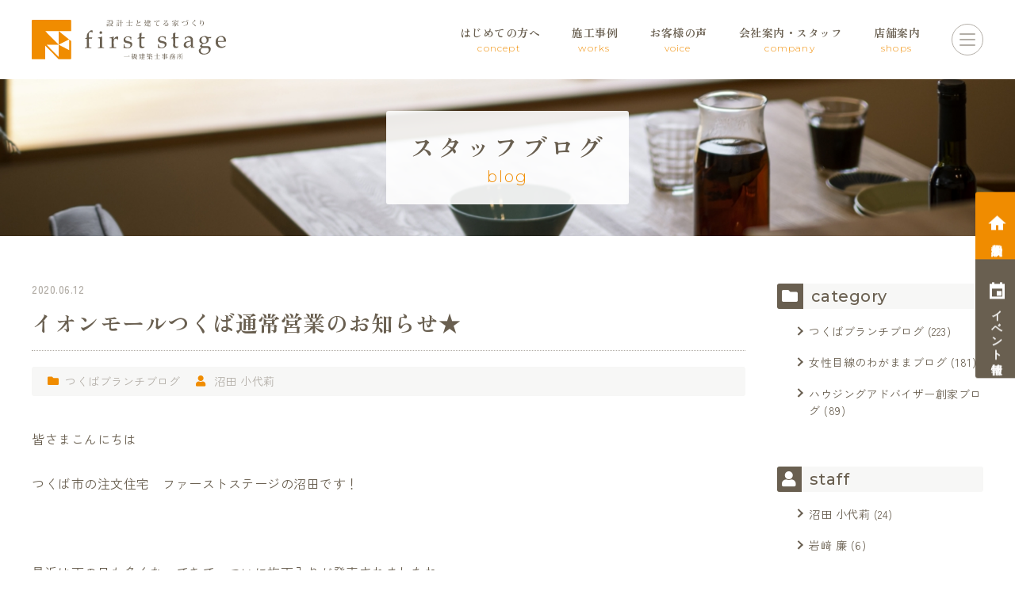

--- FILE ---
content_type: text/html; charset=UTF-8
request_url: http://firststage.biz/blog/blog-723/
body_size: 19509
content:
<!doctype html>
<html lang="ja">
<head>

<script>
(function(i,s,o,g,r,a,m){i['GoogleAnalyticsObject']=r;i[r]=i[r]||function(){
  (i[r].q=i[r].q||[]).push(arguments)},i[r].l=1*new Date();a=s.createElement(o),
  m=s.getElementsByTagName(o)[0];a.async=1;a.src=g;m.parentNode.insertBefore(a,m)
})(window,document,'script','https://www.google-analytics.com/analytics.js','ga');
  ga('create', 'UA-88182920-1', 'auto');
  ga('send', 'pageview');
</script>

<!-- Google Tag Manager -->
<script>(function(w,d,s,l,i){w[l]=w[l]||[];w[l].push({'gtm.start':
new Date().getTime(),event:'gtm.js'});var f=d.getElementsByTagName(s)[0],
j=d.createElement(s),dl=l!='dataLayer'?'&l='+l:'';j.async=true;j.src=
'https://www.googletagmanager.com/gtm.js?id='+i+dl;f.parentNode.insertBefore(j,f);
})(window,document,'script','dataLayer','GTM-WF2FHP8');</script>
<!-- End Google Tag Manager -->

<meta charset="utf-8">
<meta http-equiv="X-UA-Compatible" content="IE=edge">
<title>イオンモールつくば通常営業のお知らせ★｜【公式】水戸・つくばで設計士と建てる注文住宅｜ファーストステージ</title>
<meta name="keywords" content="水戸,注文住宅,工務店,デザイン住宅,設計事務所">
<meta name="description" content="水戸を中心に茨城県全域、他東京を施工エリアとする注文住宅を手がける住宅会社です。水戸、ひたちなか市、つくば市、杉並区西荻窪に拠点を設け、営業マンを置かずに設計士が直接お客様と家づくりをします。">
<meta name="viewport" content="width=device-width, initial-scale=1.0">
<meta name="format-detection" content="telephone=no">

<!-- Favicon -->
<link rel="apple-touch-icon" sizes="180x180" href="http://firststage.biz/wp-content/themes/2022firststage.biz/images/common/apple-touch-icon.png">
<link rel="icon" type="image/png" sizes="32x32" href="http://firststage.biz/wp-content/themes/2022firststage.biz/images/common/favicon-32x32.png">
<link rel="icon" type="image/png" sizes="16x16" href="http://firststage.biz/wp-content/themes/2022firststage.biz/images/common/favicon-16x16.png">
<link rel="manifest" href="http://firststage.biz/wp-content/themes/2022firststage.biz/images/common/site.webmanifest">
<link rel="mask-icon" href="http://firststage.biz/wp-content/themes/2022firststage.biz/images/common/safari-pinned-tab.svg" color="#f08c00">
<link rel="shortcut icon" href="http://firststage.biz/wp-content/themes/2022firststage.biz/images/common/favicon.ico">
<meta name="msapplication-TileColor" content="#f08c00">
<meta name="msapplication-config" content="http://firststage.biz/wp-content/themes/2022firststage.biz/images/common/browserconfig.xml">
<meta name="theme-color" content="#ffffff">
<!-- Favicon -->

<meta name='robots' content='max-image-preview:large' />
<link rel="alternate" type="application/rss+xml" title="【公式】水戸・つくばで設計士と建てる注文住宅｜ファーストステージ &raquo; フィード" href="http://firststage.biz/feed/" />
<link rel="alternate" type="application/rss+xml" title="【公式】水戸・つくばで設計士と建てる注文住宅｜ファーストステージ &raquo; コメントフィード" href="http://firststage.biz/comments/feed/" />
<link rel="alternate" title="oEmbed (JSON)" type="application/json+oembed" href="http://firststage.biz/wp-json/oembed/1.0/embed?url=http%3A%2F%2Ffirststage.biz%2Fblog%2Fblog-723%2F" />
<link rel="alternate" title="oEmbed (XML)" type="text/xml+oembed" href="http://firststage.biz/wp-json/oembed/1.0/embed?url=http%3A%2F%2Ffirststage.biz%2Fblog%2Fblog-723%2F&#038;format=xml" />
<style id='wp-img-auto-sizes-contain-inline-css' type='text/css'>
img:is([sizes=auto i],[sizes^="auto," i]){contain-intrinsic-size:3000px 1500px}
/*# sourceURL=wp-img-auto-sizes-contain-inline-css */
</style>
<style id='wp-emoji-styles-inline-css' type='text/css'>

	img.wp-smiley, img.emoji {
		display: inline !important;
		border: none !important;
		box-shadow: none !important;
		height: 1em !important;
		width: 1em !important;
		margin: 0 0.07em !important;
		vertical-align: -0.1em !important;
		background: none !important;
		padding: 0 !important;
	}
/*# sourceURL=wp-emoji-styles-inline-css */
</style>
<style id='wp-block-library-inline-css' type='text/css'>
:root{--wp-block-synced-color:#7a00df;--wp-block-synced-color--rgb:122,0,223;--wp-bound-block-color:var(--wp-block-synced-color);--wp-editor-canvas-background:#ddd;--wp-admin-theme-color:#007cba;--wp-admin-theme-color--rgb:0,124,186;--wp-admin-theme-color-darker-10:#006ba1;--wp-admin-theme-color-darker-10--rgb:0,107,160.5;--wp-admin-theme-color-darker-20:#005a87;--wp-admin-theme-color-darker-20--rgb:0,90,135;--wp-admin-border-width-focus:2px}@media (min-resolution:192dpi){:root{--wp-admin-border-width-focus:1.5px}}.wp-element-button{cursor:pointer}:root .has-very-light-gray-background-color{background-color:#eee}:root .has-very-dark-gray-background-color{background-color:#313131}:root .has-very-light-gray-color{color:#eee}:root .has-very-dark-gray-color{color:#313131}:root .has-vivid-green-cyan-to-vivid-cyan-blue-gradient-background{background:linear-gradient(135deg,#00d084,#0693e3)}:root .has-purple-crush-gradient-background{background:linear-gradient(135deg,#34e2e4,#4721fb 50%,#ab1dfe)}:root .has-hazy-dawn-gradient-background{background:linear-gradient(135deg,#faaca8,#dad0ec)}:root .has-subdued-olive-gradient-background{background:linear-gradient(135deg,#fafae1,#67a671)}:root .has-atomic-cream-gradient-background{background:linear-gradient(135deg,#fdd79a,#004a59)}:root .has-nightshade-gradient-background{background:linear-gradient(135deg,#330968,#31cdcf)}:root .has-midnight-gradient-background{background:linear-gradient(135deg,#020381,#2874fc)}:root{--wp--preset--font-size--normal:16px;--wp--preset--font-size--huge:42px}.has-regular-font-size{font-size:1em}.has-larger-font-size{font-size:2.625em}.has-normal-font-size{font-size:var(--wp--preset--font-size--normal)}.has-huge-font-size{font-size:var(--wp--preset--font-size--huge)}.has-text-align-center{text-align:center}.has-text-align-left{text-align:left}.has-text-align-right{text-align:right}.has-fit-text{white-space:nowrap!important}#end-resizable-editor-section{display:none}.aligncenter{clear:both}.items-justified-left{justify-content:flex-start}.items-justified-center{justify-content:center}.items-justified-right{justify-content:flex-end}.items-justified-space-between{justify-content:space-between}.screen-reader-text{border:0;clip-path:inset(50%);height:1px;margin:-1px;overflow:hidden;padding:0;position:absolute;width:1px;word-wrap:normal!important}.screen-reader-text:focus{background-color:#ddd;clip-path:none;color:#444;display:block;font-size:1em;height:auto;left:5px;line-height:normal;padding:15px 23px 14px;text-decoration:none;top:5px;width:auto;z-index:100000}html :where(.has-border-color){border-style:solid}html :where([style*=border-top-color]){border-top-style:solid}html :where([style*=border-right-color]){border-right-style:solid}html :where([style*=border-bottom-color]){border-bottom-style:solid}html :where([style*=border-left-color]){border-left-style:solid}html :where([style*=border-width]){border-style:solid}html :where([style*=border-top-width]){border-top-style:solid}html :where([style*=border-right-width]){border-right-style:solid}html :where([style*=border-bottom-width]){border-bottom-style:solid}html :where([style*=border-left-width]){border-left-style:solid}html :where(img[class*=wp-image-]){height:auto;max-width:100%}:where(figure){margin:0 0 1em}html :where(.is-position-sticky){--wp-admin--admin-bar--position-offset:var(--wp-admin--admin-bar--height,0px)}@media screen and (max-width:600px){html :where(.is-position-sticky){--wp-admin--admin-bar--position-offset:0px}}

/*# sourceURL=wp-block-library-inline-css */
</style><style id='global-styles-inline-css' type='text/css'>
:root{--wp--preset--aspect-ratio--square: 1;--wp--preset--aspect-ratio--4-3: 4/3;--wp--preset--aspect-ratio--3-4: 3/4;--wp--preset--aspect-ratio--3-2: 3/2;--wp--preset--aspect-ratio--2-3: 2/3;--wp--preset--aspect-ratio--16-9: 16/9;--wp--preset--aspect-ratio--9-16: 9/16;--wp--preset--color--black: #000000;--wp--preset--color--cyan-bluish-gray: #abb8c3;--wp--preset--color--white: #ffffff;--wp--preset--color--pale-pink: #f78da7;--wp--preset--color--vivid-red: #cf2e2e;--wp--preset--color--luminous-vivid-orange: #ff6900;--wp--preset--color--luminous-vivid-amber: #fcb900;--wp--preset--color--light-green-cyan: #7bdcb5;--wp--preset--color--vivid-green-cyan: #00d084;--wp--preset--color--pale-cyan-blue: #8ed1fc;--wp--preset--color--vivid-cyan-blue: #0693e3;--wp--preset--color--vivid-purple: #9b51e0;--wp--preset--gradient--vivid-cyan-blue-to-vivid-purple: linear-gradient(135deg,rgb(6,147,227) 0%,rgb(155,81,224) 100%);--wp--preset--gradient--light-green-cyan-to-vivid-green-cyan: linear-gradient(135deg,rgb(122,220,180) 0%,rgb(0,208,130) 100%);--wp--preset--gradient--luminous-vivid-amber-to-luminous-vivid-orange: linear-gradient(135deg,rgb(252,185,0) 0%,rgb(255,105,0) 100%);--wp--preset--gradient--luminous-vivid-orange-to-vivid-red: linear-gradient(135deg,rgb(255,105,0) 0%,rgb(207,46,46) 100%);--wp--preset--gradient--very-light-gray-to-cyan-bluish-gray: linear-gradient(135deg,rgb(238,238,238) 0%,rgb(169,184,195) 100%);--wp--preset--gradient--cool-to-warm-spectrum: linear-gradient(135deg,rgb(74,234,220) 0%,rgb(151,120,209) 20%,rgb(207,42,186) 40%,rgb(238,44,130) 60%,rgb(251,105,98) 80%,rgb(254,248,76) 100%);--wp--preset--gradient--blush-light-purple: linear-gradient(135deg,rgb(255,206,236) 0%,rgb(152,150,240) 100%);--wp--preset--gradient--blush-bordeaux: linear-gradient(135deg,rgb(254,205,165) 0%,rgb(254,45,45) 50%,rgb(107,0,62) 100%);--wp--preset--gradient--luminous-dusk: linear-gradient(135deg,rgb(255,203,112) 0%,rgb(199,81,192) 50%,rgb(65,88,208) 100%);--wp--preset--gradient--pale-ocean: linear-gradient(135deg,rgb(255,245,203) 0%,rgb(182,227,212) 50%,rgb(51,167,181) 100%);--wp--preset--gradient--electric-grass: linear-gradient(135deg,rgb(202,248,128) 0%,rgb(113,206,126) 100%);--wp--preset--gradient--midnight: linear-gradient(135deg,rgb(2,3,129) 0%,rgb(40,116,252) 100%);--wp--preset--font-size--small: 13px;--wp--preset--font-size--medium: 20px;--wp--preset--font-size--large: 36px;--wp--preset--font-size--x-large: 42px;--wp--preset--spacing--20: 0.44rem;--wp--preset--spacing--30: 0.67rem;--wp--preset--spacing--40: 1rem;--wp--preset--spacing--50: 1.5rem;--wp--preset--spacing--60: 2.25rem;--wp--preset--spacing--70: 3.38rem;--wp--preset--spacing--80: 5.06rem;--wp--preset--shadow--natural: 6px 6px 9px rgba(0, 0, 0, 0.2);--wp--preset--shadow--deep: 12px 12px 50px rgba(0, 0, 0, 0.4);--wp--preset--shadow--sharp: 6px 6px 0px rgba(0, 0, 0, 0.2);--wp--preset--shadow--outlined: 6px 6px 0px -3px rgb(255, 255, 255), 6px 6px rgb(0, 0, 0);--wp--preset--shadow--crisp: 6px 6px 0px rgb(0, 0, 0);}:where(.is-layout-flex){gap: 0.5em;}:where(.is-layout-grid){gap: 0.5em;}body .is-layout-flex{display: flex;}.is-layout-flex{flex-wrap: wrap;align-items: center;}.is-layout-flex > :is(*, div){margin: 0;}body .is-layout-grid{display: grid;}.is-layout-grid > :is(*, div){margin: 0;}:where(.wp-block-columns.is-layout-flex){gap: 2em;}:where(.wp-block-columns.is-layout-grid){gap: 2em;}:where(.wp-block-post-template.is-layout-flex){gap: 1.25em;}:where(.wp-block-post-template.is-layout-grid){gap: 1.25em;}.has-black-color{color: var(--wp--preset--color--black) !important;}.has-cyan-bluish-gray-color{color: var(--wp--preset--color--cyan-bluish-gray) !important;}.has-white-color{color: var(--wp--preset--color--white) !important;}.has-pale-pink-color{color: var(--wp--preset--color--pale-pink) !important;}.has-vivid-red-color{color: var(--wp--preset--color--vivid-red) !important;}.has-luminous-vivid-orange-color{color: var(--wp--preset--color--luminous-vivid-orange) !important;}.has-luminous-vivid-amber-color{color: var(--wp--preset--color--luminous-vivid-amber) !important;}.has-light-green-cyan-color{color: var(--wp--preset--color--light-green-cyan) !important;}.has-vivid-green-cyan-color{color: var(--wp--preset--color--vivid-green-cyan) !important;}.has-pale-cyan-blue-color{color: var(--wp--preset--color--pale-cyan-blue) !important;}.has-vivid-cyan-blue-color{color: var(--wp--preset--color--vivid-cyan-blue) !important;}.has-vivid-purple-color{color: var(--wp--preset--color--vivid-purple) !important;}.has-black-background-color{background-color: var(--wp--preset--color--black) !important;}.has-cyan-bluish-gray-background-color{background-color: var(--wp--preset--color--cyan-bluish-gray) !important;}.has-white-background-color{background-color: var(--wp--preset--color--white) !important;}.has-pale-pink-background-color{background-color: var(--wp--preset--color--pale-pink) !important;}.has-vivid-red-background-color{background-color: var(--wp--preset--color--vivid-red) !important;}.has-luminous-vivid-orange-background-color{background-color: var(--wp--preset--color--luminous-vivid-orange) !important;}.has-luminous-vivid-amber-background-color{background-color: var(--wp--preset--color--luminous-vivid-amber) !important;}.has-light-green-cyan-background-color{background-color: var(--wp--preset--color--light-green-cyan) !important;}.has-vivid-green-cyan-background-color{background-color: var(--wp--preset--color--vivid-green-cyan) !important;}.has-pale-cyan-blue-background-color{background-color: var(--wp--preset--color--pale-cyan-blue) !important;}.has-vivid-cyan-blue-background-color{background-color: var(--wp--preset--color--vivid-cyan-blue) !important;}.has-vivid-purple-background-color{background-color: var(--wp--preset--color--vivid-purple) !important;}.has-black-border-color{border-color: var(--wp--preset--color--black) !important;}.has-cyan-bluish-gray-border-color{border-color: var(--wp--preset--color--cyan-bluish-gray) !important;}.has-white-border-color{border-color: var(--wp--preset--color--white) !important;}.has-pale-pink-border-color{border-color: var(--wp--preset--color--pale-pink) !important;}.has-vivid-red-border-color{border-color: var(--wp--preset--color--vivid-red) !important;}.has-luminous-vivid-orange-border-color{border-color: var(--wp--preset--color--luminous-vivid-orange) !important;}.has-luminous-vivid-amber-border-color{border-color: var(--wp--preset--color--luminous-vivid-amber) !important;}.has-light-green-cyan-border-color{border-color: var(--wp--preset--color--light-green-cyan) !important;}.has-vivid-green-cyan-border-color{border-color: var(--wp--preset--color--vivid-green-cyan) !important;}.has-pale-cyan-blue-border-color{border-color: var(--wp--preset--color--pale-cyan-blue) !important;}.has-vivid-cyan-blue-border-color{border-color: var(--wp--preset--color--vivid-cyan-blue) !important;}.has-vivid-purple-border-color{border-color: var(--wp--preset--color--vivid-purple) !important;}.has-vivid-cyan-blue-to-vivid-purple-gradient-background{background: var(--wp--preset--gradient--vivid-cyan-blue-to-vivid-purple) !important;}.has-light-green-cyan-to-vivid-green-cyan-gradient-background{background: var(--wp--preset--gradient--light-green-cyan-to-vivid-green-cyan) !important;}.has-luminous-vivid-amber-to-luminous-vivid-orange-gradient-background{background: var(--wp--preset--gradient--luminous-vivid-amber-to-luminous-vivid-orange) !important;}.has-luminous-vivid-orange-to-vivid-red-gradient-background{background: var(--wp--preset--gradient--luminous-vivid-orange-to-vivid-red) !important;}.has-very-light-gray-to-cyan-bluish-gray-gradient-background{background: var(--wp--preset--gradient--very-light-gray-to-cyan-bluish-gray) !important;}.has-cool-to-warm-spectrum-gradient-background{background: var(--wp--preset--gradient--cool-to-warm-spectrum) !important;}.has-blush-light-purple-gradient-background{background: var(--wp--preset--gradient--blush-light-purple) !important;}.has-blush-bordeaux-gradient-background{background: var(--wp--preset--gradient--blush-bordeaux) !important;}.has-luminous-dusk-gradient-background{background: var(--wp--preset--gradient--luminous-dusk) !important;}.has-pale-ocean-gradient-background{background: var(--wp--preset--gradient--pale-ocean) !important;}.has-electric-grass-gradient-background{background: var(--wp--preset--gradient--electric-grass) !important;}.has-midnight-gradient-background{background: var(--wp--preset--gradient--midnight) !important;}.has-small-font-size{font-size: var(--wp--preset--font-size--small) !important;}.has-medium-font-size{font-size: var(--wp--preset--font-size--medium) !important;}.has-large-font-size{font-size: var(--wp--preset--font-size--large) !important;}.has-x-large-font-size{font-size: var(--wp--preset--font-size--x-large) !important;}
/*# sourceURL=global-styles-inline-css */
</style>

<style id='classic-theme-styles-inline-css' type='text/css'>
/*! This file is auto-generated */
.wp-block-button__link{color:#fff;background-color:#32373c;border-radius:9999px;box-shadow:none;text-decoration:none;padding:calc(.667em + 2px) calc(1.333em + 2px);font-size:1.125em}.wp-block-file__button{background:#32373c;color:#fff;text-decoration:none}
/*# sourceURL=/wp-includes/css/classic-themes.min.css */
</style>
<link rel='stylesheet' id='contact-form-7-css' href='http://firststage.biz/wp-content/plugins/contact-form-7/includes/css/styles.css?ver=6.1.4' type='text/css' media='all' />
<link rel='stylesheet' id='jquery-ui-smoothness-css' href='http://firststage.biz/wp-content/plugins/contact-form-7/includes/js/jquery-ui/themes/smoothness/jquery-ui.min.css?ver=1.12.1' type='text/css' media='screen' />
<script type="text/javascript" src="http://firststage.biz/wp-includes/js/jquery/jquery.min.js?ver=3.7.1" id="jquery-core-js"></script>
<link rel="https://api.w.org/" href="http://firststage.biz/wp-json/" /><link rel="alternate" title="JSON" type="application/json" href="http://firststage.biz/wp-json/wp/v2/blog/723" /><link rel="EditURI" type="application/rsd+xml" title="RSD" href="http://firststage.biz/xmlrpc.php?rsd" />
<link rel="canonical" href="http://firststage.biz/blog/blog-723/" />
<link rel='shortlink' href='http://firststage.biz/?p=723' />

<link rel="stylesheet" href="https://unpkg.com/swiper/swiper-bundle.min.css">
<link rel="stylesheet" href="https://cdnjs.cloudflare.com/ajax/libs/font-awesome/5.13.0/css/all.min.css">
<link rel="stylesheet" href="https://fonts.googleapis.com/icon?family=Material+Icons+Sharp">
<link rel="stylesheet" href="https://cdn.jsdelivr.net/gh/fancyapps/fancybox@3.5.7/dist/jquery.fancybox.min.css">
<link rel="stylesheet" href="http://firststage.biz/wp-content/themes/2022firststage.biz/css/common.css">
<link rel="stylesheet" href="http://firststage.biz/wp-content/themes/2022firststage.biz/style.css">


<script>
	// thanksページ遷移 
//	document.addEventListener( 'wpcf7mailsent', function( event ) {
//	location = 'http://firststage.biz/thanks/';
//	}, false );
  
var url   = location.href;
if(url.indexOf('http://firststage.biz/event/') !== -1){
  // thanksページ遷移 イベント情報
  document.addEventListener( 'wpcf7mailsent', function( event ) {
    location = 'http://firststage.biz/event_thanks/';
  }, false );
}

if(url.indexOf('http://firststage.biz/consultation/') !== -1){
  // thanksページ遷移 無料相談会
  document.addEventListener( 'wpcf7mailsent', function( event ) {
    location = 'http://firststage.biz/consultation/thanks/';
  }, false );
}

if(url.indexOf('http://firststage.biz/recruit/') !== -1){
  // thanksページ遷移 採用情報 / パートナー募集
  document.addEventListener( 'wpcf7mailsent', function( event ) {
    location = 'http://firststage.biz/recruit/thanks/';
  }, false );
}

if(url.indexOf('http://firststage.biz/real-estate/') !== -1){
  // thanksページ遷移 ファーストステージ不動産
  document.addEventListener( 'wpcf7mailsent', function( event ) {
    location = 'http://firststage.biz/real-estate/thanks/';
  }, false );
}

if(url.indexOf('http://firststage.biz/internship/') !== -1){
  // thanksページ遷移 インターンシップ
  document.addEventListener( 'wpcf7mailsent', function( event ) {
    location = 'http://firststage.biz/internship/thanks/';
  }, false );
}

if(url.indexOf('http://firststage.biz/recruit_lp/') !== -1){
  // thanksページ遷移 採用情報LP
  document.addEventListener( 'wpcf7mailsent', function( event ) {
    location = 'http://firststage.biz/recruit_lp/thanks/';
  }, false );
}

</script>
</head>
<body>
    <!-- Google Tag Manager (noscript) -->
    <noscript><iframe src="https://www.googletagmanager.com/ns.html?id=GTM-WF2FHP8"
    height="0" width="0" style="display:none;visibility:hidden"></iframe></noscript>
    <!-- End Google Tag Manager (noscript) -->
  
  <div class="wrapper">
  
    <header class="header">
      <a class="header__logo" href="http://firststage.biz">
        <img class="header__logoImg" src="http://firststage.biz/wp-content/themes/2022firststage.biz/images/common/header_logo.svg" alt="【公式】水戸・つくばで設計士と建てる注文住宅｜ファーストステージ">
      </a>
      <div class="header__navi">
        <div class="header__naviInner">

          <div class="header__naviHeader">
            <a class="header__naviHeaderLogo" href="http://firststage.biz">
              <img class="header__naviHeaderLogoImg" src="http://firststage.biz/wp-content/themes/2022firststage.biz/images/common/header_logo.svg" alt="【公式】水戸・つくばで設計士と建てる注文住宅｜ファーストステージ">
            </a>
            <div class="header__naviHeaderTel">
              <a class="header__naviHeaderTelLink" href="tel:0120123087">
                tel.<span class="header__naviHeaderTelNumber">0120-123-087</span>
              </a>
              <div class="header__naviHeaderTelTime">営業時間　9：00～18：00</div>
            </div>
            <ul class="header__naviHeaderBtnSet">
              <li class="header__naviHeaderBtnItem">
                <a class="header__naviHeaderBtn" href="http://firststage.biz/event/">イベント情報</a>
              </li>
              <li class="header__naviHeaderBtnItem">
                <a class="header__naviHeaderBtn" href="http://firststage.biz/consultation/">無料相談会</a>
              </li>
            </ul>
          </div>

          <nav class="header__naviMenu">
            <ul class="header__naviList">

              <li class="header__naviItem header__naviItem--sp">
                <a class="header__naviLink" href="http://firststage.biz">
                  <span class="header__naviTitle">ホーム</span>
                </a>
              </li>

              <li class="header__naviItem header__naviItem--sp">
                <a class="header__naviLink" href="http://firststage.biz/news/">
                  <span class="header__naviTitle">お知らせ</span>
                </a>
              </li>

              <li class="header__naviItem header__naviItem--pc">
                <a class="header__naviLink" href="http://firststage.biz/concept/">
                  <span class="header__naviTitle">はじめての方へ</span>
                  <span class="header__naviEn">concept</span>
                </a>
              </li>
              
              <li class="header__naviItem header__naviItem--sp">
                <span class="header__naviLink header__naviLink--subNavi">
                  <span class="header__naviTitle">ファーストステージの家づくり</span>
                </span>
                <ul class="header__subNavi">
                  <li class="header__subNaviItem">
                    <a class="header__subNaviLink" href="http://firststage.biz/concept/">私たちの約束</a>
                  </li>
                  <li class="header__subNaviItem">
                    <a class="header__subNaviLink" href="http://firststage.biz/spec_quality/">永く住まうための性能・品質</a>
                  </li>
                  <li class="header__subNaviItem">
                    <a class="header__subNaviLink" href="http://firststage.biz/point/">失敗しない10のポイント</a>
                  </li>
                  <li class="header__subNaviItem">
                    <a class="header__subNaviLink" href="http://firststage.biz/merit_demerit/">家づくりのメリット・デメリット</a>
                  </li>
                  <li class="header__subNaviItem">
                    <a class="header__subNaviLink" href="http://firststage.biz/flow/">家づくりの流れ</a>
                  </li>
                  <li class="header__subNaviItem">
                    <a class="header__subNaviLink" href="http://firststage.biz/after-maintenance/">保証・メンテナンス</a>
                  </li>
                </ul>
              </li>
              
              <li class="header__naviItem">
                <a class="header__naviLink" href="http://firststage.biz/works/">
                  <span class="header__naviTitle">施工事例</span>
                  <span class="header__naviEn">works</span>
                </a>
              </li>

              <li class="header__naviItem">
                <a class="header__naviLink" href="http://firststage.biz/voice/">
                  <span class="header__naviTitle">お客様の声</span>
                  <span class="header__naviEn">voice</span>
                </a>
              </li>

              <li class="header__naviItem header__naviItem--pc">
                <span class="header__naviLink">
                  <span class="header__naviTitle">会社案内・スタッフ</span>
                  <span class="header__naviEn">company</span>
                </span>
                <ul class="header__subNavi header__naviLink--subNavi">
                  <li class="header__subNaviItem">
                    <a class="header__subNaviLink" href="http://firststage.biz/company/">企業概要</a>
                  </li>
                  <li class="header__subNaviItem">
                    <a class="header__subNaviLink" href="http://firststage.biz/staff/">スタッフ紹介</a>
                  </li>
                </ul>
              </li>

              <li class="header__naviItem header__naviItem--sp">
                <span class="header__naviLink header__naviLink--subNavi">
                  <span class="header__naviTitle">私たちのこと</span>
                </span>
                <ul class="header__subNavi">
                  <li class="header__subNaviItem">
                    <a class="header__subNaviLink" href="http://firststage.biz/story/">家づくりの原点</a>
                  </li>
                  <li class="header__subNaviItem">
                    <a class="header__subNaviLink" href="http://firststage.biz/company/">会社案内</a>
                  </li>
                  <li class="header__subNaviItem">
                    <a class="header__subNaviLink" href="http://firststage.biz/staff/">スタッフ紹介</a>
                  </li>
                  <li class="header__subNaviItem">
                    <a class="header__subNaviLink" href="http://firststage.biz/faq/">よくある質問</a>
                  </li>
                  <li class="header__subNaviItem">
                    <a class="header__subNaviLink" href="http://firststage.biz/spec/">基本仕様</a>
                  </li>
                  <li class="header__subNaviItem">
                    <a class="header__subNaviLink" href="http://firststage.biz/renovation/">リノベーション</a>
                  </li>
                  <li class="header__subNaviItem">
                    <a class="header__subNaviLink" href="http://firststage.biz/security/">防犯住宅</a>
                  </li>
                  <!--<li class="header__subNaviItem">
                    <a class="header__subNaviLink" href="http://firststage.biz/guarantee/">保証制度</a>
                  </li>-->
                  <li class="header__subNaviItem">
                    <a class="header__subNaviLink" href="http://firststage.biz/recruit/" target="_blank">採用情報</a>
                  </li>
                  <li class="header__subNaviItem">
                    <a class="header__subNaviLink" href="http://firststage.biz/internship/">インターンシップ</a>
                  </li>
                  <li class="header__subNaviItem">
                    <a class="header__subNaviLink" href="http://firststage.biz/real-estate/">ファーストステージ不動産</a>
                  </li>
                </ul>
              </li>

              <li class="header__naviItem">
                <span class="header__naviLink header__naviLink--subNavi">
                  <span class="header__naviTitle">店舗案内</span>
                  <span class="header__naviEn">shops</span>
                </span>
                <ul class="header__subNavi header__naviLink--subNavi">
                                      <li class="header__subNaviItem">
                      <a class="header__subNaviLink" href="http://firststage.biz/company/#shop0">
                        ファーストステージ本社｜茨城県水戸市                      </a>
                    </li>
                                      <li class="header__subNaviItem">
                      <a class="header__subNaviLink" href="http://firststage.biz/company/#shop1">
                        三の丸ブランチ｜茨城県水戸市                      </a>
                    </li>
                                      <li class="header__subNaviItem">
                      <a class="header__subNaviLink" href="http://firststage.biz/company/#shop2">
                        ひたちなかブランチ｜茨城県ひたちなか市                      </a>
                    </li>
                                      <li class="header__subNaviItem">
                      <a class="header__subNaviLink" href="http://firststage.biz/company/#shop3">
                        つくばブランチ｜茨城県つくば市                      </a>
                    </li>
                                      <li class="header__subNaviItem">
                      <a class="header__subNaviLink" href="http://firststage.biz/company/#shop4">
                        西荻窪ブランチ｜東京都杉並区                      </a>
                    </li>
                                      <li class="header__subNaviItem">
                      <a class="header__subNaviLink" href="http://firststage.biz/company/#shop5">
                        横浜ブランチ｜神奈川県横浜市中区                      </a>
                    </li>
                                      <li class="header__subNaviItem">
                      <a class="header__subNaviLink" href="http://firststage.biz/company/#shop6">
                        浅草ブランチ｜東京都台東区                      </a>
                    </li>
                                      <li class="header__subNaviItem">
                      <a class="header__subNaviLink" href="http://firststage.biz/company/#shop7">
                        前橋ブランチ｜群馬県前橋市                      </a>
                    </li>
                                      <li class="header__subNaviItem">
                      <a class="header__subNaviLink" href="http://firststage.biz/company/#shop8">
                        Coming Soon                      </a>
                    </li>
                                  </ul>
              </li>

              <li class="header__naviItem header__naviItem--sp">
                <a class="header__naviLink" href="http://firststage.biz/blog/">
                  <span class="header__naviTitle">スタッフブログ</span>
                </a>
              </li>
              
              <li class="header__naviItem header__naviItem--sp">
                <a class="header__naviLink" href="http://firststage.biz/privacy-policy/">
                  <span class="header__naviTitle">個人情報保護方針</span>
                </a>
              </li>
              
              <li class="header__naviItem header__naviItem--sp">
                <a class="header__naviLink" href="http://firststage.biz/smp/">
                  <span class="header__naviTitle">ソーシャルメディアポリシー</span>
                </a>
              </li>

            </ul>
          </nav>

          <ul class="header__naviSns">
            <li class="header__naviSnsItem">
              <a class="header__naviSnsLink" href="https://www.instagram.com/official_firststage" target="_blank">
                <i class="fab fa-instagram-square"></i>
              </a>
            </li>
            <li class="header__naviSnsItem">
              <a class="header__naviSnsLink" href="https://www.youtube.com/channel/UCZ8Xj7zgnApl9jrLtZc6E8Q" target="_blank">
                <i class="fab fa-youtube-square"></i>
              </a>
            </li>
            <li class="header__naviSnsItem">
              <a class="header__naviSnsLink" href="https://twitter.com/fsg_firststage/with_replies" target="_blank">
                <i class="fab fa-twitter-square"></i>
              </a>
            </li>
            <li class="header__naviSnsItem">
              <a class="header__naviSnsLink" href="https://www.pinterest.it/first_stage/" target="_blank">
                <i class="fab fa-pinterest-square"></i>
              </a>
            </li>
            <li class="header__naviSnsItem">
              <a class="header__naviSnsLink" href="https://www.facebook.com/official.firststage/" target="_blank">
                <i class="fab fa-facebook-square"></i>
              </a>
            </li>
          </ul>

        </div>
      </div>
      <div class="header__toggleBtn">
        <span class="header__toggleBtnEl"></span>
        <span class="header__toggleBtnEl"></span>
        <span class="header__toggleBtnEl"></span>
      </div>
    </header>
    
    
    
    
    
    
    
    
    
    
    
    
    
    
    
    
    
    
    
    
    
    
    
    
    
    
    
    
    
    
    
    
    
    
      <main>
    <div class="cornerTitle" style="background-image: url(http://firststage.biz/wp-content/themes/2022firststage.biz/images/blog/corner_title_bg.jpg);">
      <div class="cornerTitle__text">
        スタッフブログ        <span class="cornerTitle__ruby">blog</span>
      </div>
    </div>
    
        
          <article class="container">
        <section class="newsblogSingle">
        
    
        
    
          <!-- お知らせ・ブログ 詳細ページ ここから  -->
      <time class="newsblogSingle__time">2020.06.12</time>
      <h1 class="title01 newsblogSingle__title">イオンモールつくば通常営業のお知らせ★</h1>
              <ul class="newsblogSingle__summaryList">
                    <li class="newsblogSingle__summaryItem newsblogSingle__summaryItem--category">
            <a class="newsblogSingle__summaryLink" href="http://firststage.biz/blog/category/tsukuba/">つくばブランチブログ</a>
          </li>
          <li class="newsblogSingle__summaryItem newsblogSingle__summaryItem--writer">
            <a class="newsblogSingle__summaryLink" href="http://firststage.biz/editor/%e6%b2%bc%e7%94%b0-%e5%b0%8f%e4%bb%a3%e8%8e%89/">沼田 小代莉</a>
          </li>
        </ul>
            <div class="singleContents newsblogSingle__contents">
        <p>皆さまこんにちは</p>
<p>&nbsp;</p>
<p>つくば市の注文住宅　ファーストステージの沼田です！</p>
<p>&nbsp;</p>
<p>&nbsp;</p>
<p>&nbsp;</p>
<p>最近は雨の日も多くなってきて、ついに梅雨入りが発表されましたね</p>
<p>&nbsp;</p>
<p>梅雨前線が停滞するようで、今週末は本州の広範囲で大雨予想です&#x2614;</p>
<p>&nbsp;</p>
<p>河川の増水や土砂災害等、皆さまお気をつけください！</p>
<p>&nbsp;</p>
<p>&nbsp;</p>
<p>&nbsp;</p>
<p>さて、つくばブランチがあるイオンモールつくばは、</p>
<p>&nbsp;</p>
<p>本日6/12（金）より営業時間が時短営業から通常通りに戻りました！</p>
<p>&nbsp;</p>
<p>&nbsp;</p>
<p>&nbsp;</p>
<p>10:00~21:00（一部店舗を除く）で営業しておりますので、</p>
<p>&nbsp;</p>
<p>皆さまお気軽にお立ち寄りください(^^）</p>
<p>&nbsp;</p>
<p>&nbsp;</p>
<p>&nbsp;</p>
<p>つくばブランチでは、お客様に安心してご来場いただけるよう、</p>
<p>&nbsp;</p>
<p>各テーブルにアクリルパーテーションを設置しております。</p>
<p>&nbsp;</p>
<p><img fetchpriority="high" decoding="async" class="alignnone size-large wp-image-725" src="http://firststage.biz/wp-content/uploads/2022/05/fbe2c65540746243501a9ecc0e1510fa-600x600.jpg" alt="" width="600" height="600" srcset="http://firststage.biz/wp-content/uploads/2022/05/fbe2c65540746243501a9ecc0e1510fa-600x600.jpg 600w, http://firststage.biz/wp-content/uploads/2022/05/fbe2c65540746243501a9ecc0e1510fa-300x300.jpg 300w, http://firststage.biz/wp-content/uploads/2022/05/fbe2c65540746243501a9ecc0e1510fa-150x150.jpg 150w, http://firststage.biz/wp-content/uploads/2022/05/fbe2c65540746243501a9ecc0e1510fa-80x80.jpg 80w, http://firststage.biz/wp-content/uploads/2022/05/fbe2c65540746243501a9ecc0e1510fa-160x160.jpg 160w, http://firststage.biz/wp-content/uploads/2022/05/fbe2c65540746243501a9ecc0e1510fa-534x534.jpg 534w, http://firststage.biz/wp-content/uploads/2022/05/fbe2c65540746243501a9ecc0e1510fa.jpg 640w" sizes="(max-width: 600px) 100vw, 600px" /></p>
<p>&nbsp;</p>
<p>設計士とのお打合せの際は、パーテーションを通してお話しさせていただきます。</p>
<p>&nbsp;</p>
<p>&nbsp;</p>
<p>&nbsp;</p>
<p>また、必要に応じてお使いいただけるよう、</p>
<p>&nbsp;</p>
<p>アルコールの手指消毒液と、アルコールウェットティッシュもご用意いたしました。</p>
<p>&nbsp;</p>
<p><img decoding="async" class="alignnone size-large wp-image-726" src="http://firststage.biz/wp-content/uploads/2022/05/d317a585a0bf613029e8150139bc13a6-600x600.jpg" alt="" width="600" height="600" srcset="http://firststage.biz/wp-content/uploads/2022/05/d317a585a0bf613029e8150139bc13a6-600x600.jpg 600w, http://firststage.biz/wp-content/uploads/2022/05/d317a585a0bf613029e8150139bc13a6-300x300.jpg 300w, http://firststage.biz/wp-content/uploads/2022/05/d317a585a0bf613029e8150139bc13a6-150x150.jpg 150w, http://firststage.biz/wp-content/uploads/2022/05/d317a585a0bf613029e8150139bc13a6-80x80.jpg 80w, http://firststage.biz/wp-content/uploads/2022/05/d317a585a0bf613029e8150139bc13a6-160x160.jpg 160w, http://firststage.biz/wp-content/uploads/2022/05/d317a585a0bf613029e8150139bc13a6-534x534.jpg 534w, http://firststage.biz/wp-content/uploads/2022/05/d317a585a0bf613029e8150139bc13a6-rotated.jpg 640w" sizes="(max-width: 600px) 100vw, 600px" /></p>
<p>&nbsp;</p>
<p>お客様１組毎にテーブル・イス・パーテーション・荷物入カゴの消毒は徹底しておりますが、</p>
<p>&nbsp;</p>
<p>よろしければこちらもお使いくださいませ(^^）</p>
<p>&nbsp;</p>
<p>&nbsp;</p>
<p>&nbsp;</p>
<p>そして、ファーストステージで毎年一冊発行している施工事例集『works』に</p>
<p>&nbsp;</p>
<p>最新刊の『works7』が出来ました！</p>
<p>&nbsp;</p>
<p><img decoding="async" class="alignnone size-large wp-image-724" src="http://firststage.biz/wp-content/uploads/2022/05/4847982ecb2883a0351948a67540c7f6-600x600.jpg" alt="" width="600" height="600" srcset="http://firststage.biz/wp-content/uploads/2022/05/4847982ecb2883a0351948a67540c7f6-600x600.jpg 600w, http://firststage.biz/wp-content/uploads/2022/05/4847982ecb2883a0351948a67540c7f6-300x300.jpg 300w, http://firststage.biz/wp-content/uploads/2022/05/4847982ecb2883a0351948a67540c7f6-150x150.jpg 150w, http://firststage.biz/wp-content/uploads/2022/05/4847982ecb2883a0351948a67540c7f6-80x80.jpg 80w, http://firststage.biz/wp-content/uploads/2022/05/4847982ecb2883a0351948a67540c7f6-160x160.jpg 160w, http://firststage.biz/wp-content/uploads/2022/05/4847982ecb2883a0351948a67540c7f6-534x534.jpg 534w, http://firststage.biz/wp-content/uploads/2022/05/4847982ecb2883a0351948a67540c7f6-rotated.jpg 640w" sizes="(max-width: 600px) 100vw, 600px" /></p>
<p>&nbsp;</p>
<p>&nbsp;</p>
<p>&nbsp;</p>
<p>簡単なアンケートにご記入いただくだけでこちらもお渡しできますので、</p>
<p>&nbsp;</p>
<p>ぜひお家づくりの参考にしてみてください！</p>
<p>&nbsp;</p>
<p>&nbsp;</p>
<p>&nbsp;</p>
<p>スタッフはマスクを着用しており表情が見えにくいかもしれませんが、</p>
<p>&nbsp;</p>
<p>目元・声色・時には身振り手振りなどで、誠心誠意、笑顔でお迎えしております♪</p>
<p>&nbsp;</p>
<p>お客様が立ち寄りやすい、気軽に聞きやすい環境を心がけていますので、</p>
<p>&nbsp;</p>
<p>ぜひ皆さまご来場くださいませ &#x2763;</p>
<p>&nbsp;</p>
<p>&nbsp;</p>
<p>&nbsp;</p>
<p>&nbsp;</p>
<p>&nbsp;</p>
<p>以上、つくばブランチ沼田でした！</p>
      </div>
              <section class="writer">
          <h2 class="sectionTitle">
            <span class="sectionTitle__text">この記事を書いた人</span>
            <span class="sectionTitle__en">WRITER</span>
          </h2>
                            </section>
        <section class="singlePostSlider">
          <h2 class="sectionTitle">
            <span class="sectionTitle__text">沼田 小代莉の書いた記事</span>
            <span class="sectionTitle__en">others</span>
          </h2>
          <div class="singlePostSlider__inner">
            <div class="swiper-container singlePostSlider__container">
              <div class="swiper-wrapper">
                                                  <div class="swiper-slide singlePostSlider__slide">
                    <a class="singlePostSlider__link" href="http://firststage.biz/blog/blog-494/">
                                              <img class="singlePostSlider__img" src="http://firststage.biz/wp-content/uploads/2022/04/0204bfc1ff5c2d333be2fa58670b706a-240x160.jpg" srcset="
                          http://firststage.biz/wp-content/uploads/2022/04/0204bfc1ff5c2d333be2fa58670b706a.jpg 2x
                        " alt="託児風景のご紹介">
                                            <h4 class="singlePostSlider__title">託児風景のご紹介</h4>
                    </a>
                                      </div>
                                  <div class="swiper-slide singlePostSlider__slide">
                    <a class="singlePostSlider__link" href="http://firststage.biz/blog/blog-516/">
                                              <img class="singlePostSlider__img" src="http://firststage.biz/wp-content/uploads/2022/05/f8149b007fe334167eaedf122dd26b19-240x160.jpg" srcset="
                          http://firststage.biz/wp-content/uploads/2022/05/f8149b007fe334167eaedf122dd26b19.jpg 2x
                        " alt="クロス特集">
                                            <h4 class="singlePostSlider__title">クロス特集</h4>
                    </a>
                                      </div>
                                  <div class="swiper-slide singlePostSlider__slide">
                    <a class="singlePostSlider__link" href="http://firststage.biz/blog/blog-541/">
                                              <img class="singlePostSlider__img" src="http://firststage.biz/wp-content/uploads/2021/07/514ff6864a89b0af224295179b4c5b8c-240x160.jpg" srcset="
                          http://firststage.biz/wp-content/uploads/2021/07/514ff6864a89b0af224295179b4c5b8c.jpg 2x
                        " alt="末永いお付き合い">
                                            <h4 class="singlePostSlider__title">末永いお付き合い</h4>
                    </a>
                                      </div>
                                  <div class="swiper-slide singlePostSlider__slide">
                    <a class="singlePostSlider__link" href="http://firststage.biz/blog/blog-552/">
                                              <img class="singlePostSlider__img" src="http://firststage.biz/wp-content/uploads/2022/05/1b78f9666b0f43734f02f4c2a60cd0cb-240x160.jpg" srcset="
                          http://firststage.biz/wp-content/uploads/2022/05/1b78f9666b0f43734f02f4c2a60cd0cb.jpg 2x
                        " alt="ホームランドリー化計画">
                                            <h4 class="singlePostSlider__title">ホームランドリー化計画</h4>
                    </a>
                                      </div>
                                  <div class="swiper-slide singlePostSlider__slide">
                    <a class="singlePostSlider__link" href="http://firststage.biz/blog/blog-591/">
                                              <img class="singlePostSlider__img" src="http://firststage.biz/wp-content/uploads/2021/05/b9f3b004468c160e662c524b26ec7a4a-240x160.jpg" srcset="
                          http://firststage.biz/wp-content/uploads/2021/05/b9f3b004468c160e662c524b26ec7a4a.jpg 2x
                        " alt="こどもの日">
                                            <h4 class="singlePostSlider__title">こどもの日</h4>
                    </a>
                                      </div>
                                  <div class="swiper-slide singlePostSlider__slide">
                    <a class="singlePostSlider__link" href="http://firststage.biz/blog/blog-615/">
                                              <img class="singlePostSlider__img" src="http://firststage.biz/wp-content/uploads/2022/05/dee8cc3648098b965600308458f7772d-240x160.jpg" srcset="
                          http://firststage.biz/wp-content/uploads/2022/05/dee8cc3648098b965600308458f7772d.jpg 2x
                        " alt="無料託児サービス">
                                            <h4 class="singlePostSlider__title">無料託児サービス</h4>
                    </a>
                                      </div>
                                  <div class="swiper-slide singlePostSlider__slide">
                    <a class="singlePostSlider__link" href="http://firststage.biz/blog/blog-624/">
                                              <img class="singlePostSlider__img" src="http://firststage.biz/wp-content/uploads/2022/05/e93b17f8420ef8a01eda96a488daff86-240x160.jpg" srcset="
                          http://firststage.biz/wp-content/uploads/2022/05/e93b17f8420ef8a01eda96a488daff86.jpg 2x
                        " alt="お家に和室は必要？">
                                            <h4 class="singlePostSlider__title">お家に和室は必要？</h4>
                    </a>
                                      </div>
                                  <div class="swiper-slide singlePostSlider__slide">
                    <a class="singlePostSlider__link" href="http://firststage.biz/blog/blog-634/">
                                              <img class="singlePostSlider__img" src="http://firststage.biz/wp-content/uploads/2021/02/8d1342b905ba7b8963bbf36b7e734ada-240x160.jpg" srcset="
                          http://firststage.biz/wp-content/uploads/2021/02/8d1342b905ba7b8963bbf36b7e734ada.jpg 2x
                        " alt="リサイクル工作">
                                            <h4 class="singlePostSlider__title">リサイクル工作</h4>
                    </a>
                                      </div>
                                  <div class="swiper-slide singlePostSlider__slide">
                    <a class="singlePostSlider__link" href="http://firststage.biz/blog/blog-646/">
                                              <img class="singlePostSlider__img" src="http://firststage.biz/wp-content/uploads/2021/01/5b692041fcfa0e2a017fdc6f9d55a978-240x160.jpg" srcset="
                          http://firststage.biz/wp-content/uploads/2021/01/5b692041fcfa0e2a017fdc6f9d55a978-rotated.jpg 2x
                        " alt="明けましておめでとうございます&#x1f38d;">
                                            <h4 class="singlePostSlider__title">明けましておめでとうございます&#x1f38d;</h4>
                    </a>
                                      </div>
                                  <div class="swiper-slide singlePostSlider__slide">
                    <a class="singlePostSlider__link" href="http://firststage.biz/blog/blog-655/">
                                              <img class="singlePostSlider__img" src="http://firststage.biz/wp-content/uploads/2022/05/53407a21a805885264510ebd7d23b73e-240x160.jpg" srcset="
                          http://firststage.biz/wp-content/uploads/2022/05/53407a21a805885264510ebd7d23b73e.jpg 2x
                        " alt="サステナブル">
                                            <h4 class="singlePostSlider__title">サステナブル</h4>
                    </a>
                                      </div>
                              </div>
            </div>
            <div class="swiper-button-prev swiper-button-black singlePostSlider__controller singlePostSlider__controller--prev"></div>
            <div class="swiper-button-next swiper-button-black singlePostSlider__controller singlePostSlider__controller--next"></div>
          </div>
        </section>
            <!-- お知らせ・ブログ 詳細ページ ここまで  -->
        
    
        
        
    
        
    
    <!-- 詳細ページ ページャー ここから  -->
      <nav class="singlePostPager">
        <ul class="singlePostPager__list">
          <li class="singlePostPager__item">
                          <a class="singlePostPager__link singlePostPager__link--prev" href="http://firststage.biz/blog/blog-730/">
                <span class="singlePostPager__title">PREV<span class="singlePostPager__title--ruby">前へ</span></span>
                <span class="singlePostPager__thumbBox">
                                      <img class="singlePostPager__img" src="http://firststage.biz/wp-content/uploads/2020/05/beauty_1590499260026-360x240.jpg" srcset="
                      http://firststage.biz/wp-content/uploads/2020/05/beauty_1590499260026.jpg 2x
                    " alt="おうち時間と注文住宅で大切なポイント">
                                    <span class="singlePostPager__postTitle">おうち時間と注文住宅で大切なポイント</span>
                </span>
              </a>
                      </li>

          <li class="singlePostPager__item singlePostPager__item--center">
            <a class="singlePostPager__link singlePostPager__link--center" href="http://firststage.biz/blog/">
              <span class="singlePostPager__title">BACK<span class="singlePostPager__title--ruby">一覧へ戻る</span></span>
            </a>
          </li>

          <li class="singlePostPager__item">
                          <a class="singlePostPager__link singlePostPager__link--next" href="http://firststage.biz/blog/blog-718/">
                <span class="singlePostPager__thumbBox">
                                      <img class="singlePostPager__img" src="http://firststage.biz/wp-content/uploads/2022/05/48e665f34a5bb22044e50a6a2aca9e75-360x240.jpg" srcset="
                      http://firststage.biz/wp-content/uploads/2022/05/48e665f34a5bb22044e50a6a2aca9e75-720x480.jpg 2x
                    " alt="最後まで読んでくれて方必見！工事途中の建物紹介！！！">
                                    <span class="singlePostPager__postTitle">最後まで読んでくれて方必見！工事途中の建物紹介！…</span>
                </span>
                <span class="singlePostPager__title">NEXT<span class="singlePostPager__title--ruby">次へ</span></span>
              </a>
                      </li>
        </ul>
      </nav>
      <!-- 詳細ページ ページャー ここまで  -->
    
    
            </section>
                  <div class="sidebar">
  <aside id="custom-post-type-categories-2" class="sideWidget widget_categories"><h2 class="sideWidget__title">category</h2><div>			<ul>
				<li class="cat-item cat-item-9"><span class="count-wrapper"><a href="http://firststage.biz/blog/category/tsukuba/">つくばブランチブログ</a><span class="count-vew"> (223)</span></span>
</li>
	<li class="cat-item cat-item-10"><span class="count-wrapper"><a href="http://firststage.biz/blog/category/womens-perspective/">女性目線のわがままブログ</a><span class="count-vew"> (181)</span></span>
</li>
	<li class="cat-item cat-item-11"><span class="count-wrapper"><a href="http://firststage.biz/blog/category/housing-advisor/">ハウジングアドバイザー創家ブログ</a><span class="count-vew"> (89)</span></span>
</li>
			</ul>
			</div></aside><aside id="custom-post-type-categories-3" class="sideWidget widget_categories"><h2 class="sideWidget__title">staff</h2><div>			<ul>
				<li class="cat-item cat-item-43"><span class="count-wrapper"><a href="http://firststage.biz/editor/%e6%b2%bc%e7%94%b0-%e5%b0%8f%e4%bb%a3%e8%8e%89/">沼田 小代莉</a><span class="count-vew"> (24)</span></span>
</li>
	<li class="cat-item cat-item-78"><span class="count-wrapper"><a href="http://firststage.biz/editor/%e5%b2%a9%ef%a8%91-%e5%bb%89/">岩﨑 廉</a><span class="count-vew"> (6)</span></span>
</li>
	<li class="cat-item cat-item-103"><span class="count-wrapper"><a href="http://firststage.biz/editor/%e9%ab%99%e6%9c%a8-%e8%8b%b1%e8%a1%8c/">髙木 英行</a><span class="count-vew"> (3)</span></span>
</li>
	<li class="cat-item cat-item-44"><span class="count-wrapper"><a href="http://firststage.biz/editor/%e4%b8%8a%e6%9d%91-%e8%8c%89%e5%a5%88/">上村 茉奈</a><span class="count-vew"> (10)</span></span>
</li>
	<li class="cat-item cat-item-79"><span class="count-wrapper"><a href="http://firststage.biz/editor/%e5%a1%a9%e8%b0%b7-%e6%a5%93/">塩谷 楓</a><span class="count-vew"> (4)</span></span>
</li>
	<li class="cat-item cat-item-14"><span class="count-wrapper"><a href="http://firststage.biz/editor/%e5%b7%9d%e5%b3%b6-%e7%9f%a5%e5%a4%8f/">川島 知夏</a><span class="count-vew"> (19)</span></span>
</li>
	<li class="cat-item cat-item-45"><span class="count-wrapper"><a href="http://firststage.biz/editor/%e9%bb%92%e6%be%a4-%e7%be%8e%e5%92%b2/">黒澤 美咲</a><span class="count-vew"> (4)</span></span>
</li>
	<li class="cat-item cat-item-81"><span class="count-wrapper"><a href="http://firststage.biz/editor/%e4%b8%ad%e9%87%8c-%e9%88%b4%e5%a5%88/">中里 鈴奈</a><span class="count-vew"> (5)</span></span>
</li>
	<li class="cat-item cat-item-15"><span class="count-wrapper"><a href="http://firststage.biz/editor/%e7%99%bd%e7%94%b0-%e5%92%8c%e5%bd%a6/">白田 和彦</a><span class="count-vew"> (1)</span></span>
</li>
	<li class="cat-item cat-item-46"><span class="count-wrapper"><a href="http://firststage.biz/editor/%e7%a6%8f%e5%8e%9f-%e4%b8%80%e7%9c%9f/">福原 一真</a><span class="count-vew"> (2)</span></span>
</li>
	<li class="cat-item cat-item-82"><span class="count-wrapper"><a href="http://firststage.biz/editor/%e6%9d%be%e6%9c%ac-%e8%8e%89%e5%a5%88/">松本 莉奈</a><span class="count-vew"> (48)</span></span>
</li>
	<li class="cat-item cat-item-16"><span class="count-wrapper"><a href="http://firststage.biz/editor/%e5%90%89%e4%b9%85%e4%bf%9d-%e6%95%ac%e4%b9%8b/">吉久保 敬之</a><span class="count-vew"> (16)</span></span>
</li>
	<li class="cat-item cat-item-47"><span class="count-wrapper"><a href="http://firststage.biz/editor/%e6%a0%b9%e6%9c%ac-%e5%ba%b7%e5%96%9c/">根本 康喜</a><span class="count-vew"> (1)</span></span>
</li>
	<li class="cat-item cat-item-83"><span class="count-wrapper"><a href="http://firststage.biz/editor/%e7%9a%86%e5%b7%9d-%e6%b8%9a/">皆川 渚</a><span class="count-vew"> (7)</span></span>
</li>
	<li class="cat-item cat-item-17"><span class="count-wrapper"><a href="http://firststage.biz/editor/%e6%9d%be%e5%b1%b1-%e8%89%af%e5%a4%aa/">松山 良太</a><span class="count-vew"> (2)</span></span>
</li>
	<li class="cat-item cat-item-48"><span class="count-wrapper"><a href="http://firststage.biz/editor/%e5%8d%83%e8%91%89-%e3%81%be%e3%82%86/">千葉 まゆ</a><span class="count-vew"> (2)</span></span>
</li>
	<li class="cat-item cat-item-87"><span class="count-wrapper"><a href="http://firststage.biz/editor/%e6%b7%b1%e8%b0%b7-%e8%88%aa%e4%bb%8b/">深谷 航介</a><span class="count-vew"> (3)</span></span>
</li>
	<li class="cat-item cat-item-18"><span class="count-wrapper"><a href="http://firststage.biz/editor/%e4%ba%95%e5%9d%82-%e7%90%b4%e7%be%8e/">井坂 琴美</a><span class="count-vew"> (26)</span></span>
</li>
	<li class="cat-item cat-item-49"><span class="count-wrapper"><a href="http://firststage.biz/editor/%e5%a1%a9-%e6%85%a7%e5%8f%b2/">塩 慧史</a><span class="count-vew"> (1)</span></span>
</li>
	<li class="cat-item cat-item-88"><span class="count-wrapper"><a href="http://firststage.biz/editor/%e9%af%89%e6%b8%95-%e6%8b%93%e8%bc%9d/">鯉渕 拓輝</a><span class="count-vew"> (3)</span></span>
</li>
	<li class="cat-item cat-item-19"><span class="count-wrapper"><a href="http://firststage.biz/editor/%e5%a1%99-%e5%bd%ac%e5%bc%98/">塙 彬弘</a><span class="count-vew"> (1)</span></span>
</li>
	<li class="cat-item cat-item-50"><span class="count-wrapper"><a href="http://firststage.biz/editor/%e4%bd%90%e3%80%85%e6%9c%a8-%e5%a4%a7%e8%bc%9d/">佐々木 大輝</a><span class="count-vew"> (2)</span></span>
</li>
	<li class="cat-item cat-item-90"><span class="count-wrapper"><a href="http://firststage.biz/editor/%e5%b7%9d%ef%a8%91-%e9%9b%84%e5%a4%aa/">川﨑 雄太</a><span class="count-vew"> (32)</span></span>
</li>
	<li class="cat-item cat-item-20"><span class="count-wrapper"><a href="http://firststage.biz/editor/%e5%90%89%e4%ba%95-%e5%8d%83%e6%99%b6/">吉井 千晶</a><span class="count-vew"> (30)</span></span>
</li>
	<li class="cat-item cat-item-51"><span class="count-wrapper"><a href="http://firststage.biz/editor/%e4%bd%90%e8%97%a4-%e3%81%bf%e3%81%a9%e3%82%8a/">佐藤 みどり</a><span class="count-vew"> (2)</span></span>
</li>
	<li class="cat-item cat-item-91"><span class="count-wrapper"><a href="http://firststage.biz/editor/%e8%8f%b1%e6%b2%bc-%e5%a4%a7%e6%99%83/">菱沼 大晃</a><span class="count-vew"> (2)</span></span>
</li>
	<li class="cat-item cat-item-21"><span class="count-wrapper"><a href="http://firststage.biz/editor/%e5%a4%a7%e5%92%8c%e7%94%b0-%e6%80%9c/">大和田 怜</a><span class="count-vew"> (1)</span></span>
</li>
	<li class="cat-item cat-item-52"><span class="count-wrapper"><a href="http://firststage.biz/editor/%e9%ac%bc%e6%b2%a2-%e5%bd%aa%e9%9b%85/">鬼沢 彪雅</a><span class="count-vew"> (2)</span></span>
</li>
	<li class="cat-item cat-item-92"><span class="count-wrapper"><a href="http://firststage.biz/editor/%e4%b8%ad%e6%9d%91-%e5%8f%8b%e5%93%89/">中村 友哉</a><span class="count-vew"> (10)</span></span>
</li>
	<li class="cat-item cat-item-22"><span class="count-wrapper"><a href="http://firststage.biz/editor/%e5%9d%82%e6%9c%ac-%e7%9c%9f%e5%ae%9f/">坂本 真実</a><span class="count-vew"> (11)</span></span>
</li>
	<li class="cat-item cat-item-53"><span class="count-wrapper"><a href="http://firststage.biz/editor/%e5%ae%87%e6%a2%b6-%e6%a0%9e/">宇梶 栞</a><span class="count-vew"> (1)</span></span>
</li>
	<li class="cat-item cat-item-93"><span class="count-wrapper"><a href="http://firststage.biz/editor/%e6%81%a9%e7%94%b0-%e4%b8%80%e8%bc%9d/">恩田 一輝</a><span class="count-vew"> (2)</span></span>
</li>
	<li class="cat-item cat-item-23"><span class="count-wrapper"><a href="http://firststage.biz/editor/%e9%95%b7%e5%86%85-%e6%80%9d%e5%a4%ae%e6%a2%a8/">長内 思央梨</a><span class="count-vew"> (5)</span></span>
</li>
	<li class="cat-item cat-item-54"><span class="count-wrapper"><a href="http://firststage.biz/editor/%e6%b1%a0%e7%94%b0-%e3%81%bf%e3%81%95%e3%81%8d/">池田 みさき</a><span class="count-vew"> (1)</span></span>
</li>
	<li class="cat-item cat-item-95"><span class="count-wrapper"><a href="http://firststage.biz/editor/nguyentan/">NguyenTan</a><span class="count-vew"> (2)</span></span>
</li>
	<li class="cat-item cat-item-25"><span class="count-wrapper"><a href="http://firststage.biz/editor/%e5%b1%b1%e5%8f%a3-%e8%88%9e/">山口 舞</a><span class="count-vew"> (53)</span></span>
</li>
	<li class="cat-item cat-item-65"><span class="count-wrapper"><a href="http://firststage.biz/editor/%e5%80%89%e6%8c%81-%e7%bf%94%e5%a4%aa/">倉持 翔太</a><span class="count-vew"> (2)</span></span>
</li>
	<li class="cat-item cat-item-96"><span class="count-wrapper"><a href="http://firststage.biz/editor/nguyenvansy/">NguyenVanSy</a><span class="count-vew"> (1)</span></span>
</li>
	<li class="cat-item cat-item-26"><span class="count-wrapper"><a href="http://firststage.biz/editor/%e5%90%89%e7%94%b0-%e6%81%b5%e5%ad%90/">吉田 恵子</a><span class="count-vew"> (25)</span></span>
</li>
	<li class="cat-item cat-item-71"><span class="count-wrapper"><a href="http://firststage.biz/editor/%e9%98%bf%e9%83%a8-%e6%ad%a6%e5%bd%b0/">阿部 武彰</a><span class="count-vew"> (5)</span></span>
</li>
	<li class="cat-item cat-item-97"><span class="count-wrapper"><a href="http://firststage.biz/editor/%e3%81%9d%e3%81%ae%e4%bb%96/">その他</a><span class="count-vew"> (12)</span></span>
</li>
	<li class="cat-item cat-item-41"><span class="count-wrapper"><a href="http://firststage.biz/editor/%e9%81%93%e5%8f%a3-%e7%be%8e%e7%a9%82/">道口 美穂</a><span class="count-vew"> (14)</span></span>
</li>
	<li class="cat-item cat-item-73"><span class="count-wrapper"><a href="http://firststage.biz/editor/%e9%bd%8a%e8%97%a4-%e5%ba%b7%e5%b9%b3/">齊藤 康平</a><span class="count-vew"> (14)</span></span>
</li>
	<li class="cat-item cat-item-98"><span class="count-wrapper"><a href="http://firststage.biz/editor/%e9%96%a2-%e6%a2%a2%e5%ad%90/">関 梢子</a><span class="count-vew"> (1)</span></span>
</li>
	<li class="cat-item cat-item-42"><span class="count-wrapper"><a href="http://firststage.biz/editor/%e6%b5%b7%e8%80%81%e6%be%a4-%e7%be%8e%e4%bd%b3/">海老澤 美佳</a><span class="count-vew"> (3)</span></span>
</li>
	<li class="cat-item cat-item-76"><span class="count-wrapper"><a href="http://firststage.biz/editor/%e5%b2%a1%e6%9d%91-%e9%a6%99%e7%a9%82/">岡村 香穂</a><span class="count-vew"> (120)</span></span>
</li>
	<li class="cat-item cat-item-102"><span class="count-wrapper"><a href="http://firststage.biz/editor/%e6%9c%ac%e9%96%93-%e8%8f%af%e9%9f%b3/">本間 華音</a><span class="count-vew"> (2)</span></span>
</li>
			</ul>
			</div></aside></div>              </article>
      </main>
  
  
    
  
  
  
  
  
  
  
  
  
  
  
  
  
  
  
  
  
  
  
  
  
  
  
  
  
  
  

    <section class="footerContact">
      <div class="footerContact__wrapper">
        <div class="footerContact__titleBox">
          <h2 class="sectionTitle">
            <span class="sectionTitle__text footerContact__titleText">お問合わせ</span>
            <span class="sectionTitle__en footerContact__titleEn">contact</span>
          </h2>
        </div>
        <div class="footerContact__textBox">
          <div class="footerContact__text">ファーストステージの家づくりに興味のある方は、<br class="spNon">お気軽にお問い合わせください。</div>
          <div class="footerContact__summary">
            <a class="footerContact__tel" href="tel:0120123087">
              tel.<span class="footerContact__telNumber">0120-123-087</span>
            </a>
            <div class="footerContact__time">
              営業時間　<time>9：00～18：00</time>
            </div>
          </div>
          <ul class="footerContact__btnSet">
            <li class="footerContact__btnItem">
              <a class="footerContact__btnLink" href="http://firststage.biz/event/">イベント情報</a>
            </li>
            <li class="footerContact__btnItem">
              <a class="footerContact__btnLink" href="http://firststage.biz/consultation/">無料相談会</a>
            </li>
          </ul>
        </div>
      </div>
    </section>

    <section class="footerShops">
      <div class="footerShops__inner">
        <h2 class="sectionTitle">
          <span class="sectionTitle__text">店舗案内</span>
          <span class="sectionTitle__en">shops</span>
        </h2>
        <ul class="footerShops__list">
                      <li class="footerShops__item">
              <div class="footerShops__img">
                <img src="http://firststage.biz/wp-content/uploads/2022/03/01-720x404.jpg" alt="ファーストステージ本社｜茨城県水戸市">
              </div>
              <h3 class="footerShops__title">
                ファーストステージ本社｜茨城県水戸市              </h3>
                            <a class="footerShops__tel" href="tel:0120123087">
                tel.<span class="footerShops__telNumber">0120-123-087</span>
              </a>
              <div class="footerShops__time">
                営業時間　9:00〜18:00              </div>
              <a class="btn01 footerShops__btn" href="http://firststage.biz/company/#shop0">店舗詳細・アクセス</a>
            </li>
                      <li class="footerShops__item">
              <div class="footerShops__img">
                <img src="http://firststage.biz/wp-content/uploads/2024/05/3a9d8826fc5d8a349d8db3b096ed4fcb.jpg" alt="三の丸ブランチ｜茨城県水戸市">
              </div>
              <h3 class="footerShops__title">
                三の丸ブランチ｜茨城県水戸市              </h3>
                            <a class="footerShops__tel" href="tel:0292913121">
                tel.<span class="footerShops__telNumber">029-291-3121</span>
              </a>
              <div class="footerShops__time">
                営業時間　9:00〜18:00              </div>
              <a class="btn01 footerShops__btn" href="http://firststage.biz/company/#shop1">店舗詳細・アクセス</a>
            </li>
                      <li class="footerShops__item">
              <div class="footerShops__img">
                <img src="http://firststage.biz/wp-content/uploads/2022/03/03.jpg" alt="ひたちなかブランチ｜茨城県ひたちなか市">
              </div>
              <h3 class="footerShops__title">
                ひたちなかブランチ｜茨城県ひたちなか市              </h3>
                            <a class="footerShops__tel" href="tel:0292658955">
                tel.<span class="footerShops__telNumber">029-265-8955</span>
              </a>
              <div class="footerShops__time">
                営業時間　9:00〜18:00              </div>
              <a class="btn01 footerShops__btn" href="http://firststage.biz/company/#shop2">店舗詳細・アクセス</a>
            </li>
                      <li class="footerShops__item">
              <div class="footerShops__img">
                <img src="http://firststage.biz/wp-content/uploads/2022/03/04.jpg" alt="つくばブランチ｜茨城県つくば市">
              </div>
              <h3 class="footerShops__title">
                つくばブランチ｜茨城県つくば市              </h3>
                            <a class="footerShops__tel" href="tel:0298754088">
                tel.<span class="footerShops__telNumber">029-875-4088</span>
              </a>
              <div class="footerShops__time">
                営業時間　9:00〜18:00              </div>
              <a class="btn01 footerShops__btn" href="http://firststage.biz/company/#shop3">店舗詳細・アクセス</a>
            </li>
                      <li class="footerShops__item">
              <div class="footerShops__img">
                <img src="http://firststage.biz/wp-content/uploads/2022/03/05.jpg" alt="西荻窪ブランチ｜東京都杉並区">
              </div>
              <h3 class="footerShops__title">
                西荻窪ブランチ｜東京都杉並区              </h3>
                            <a class="footerShops__tel" href="tel:0369150673">
                tel.<span class="footerShops__telNumber">03-6915-0673</span>
              </a>
              <div class="footerShops__time">
                営業時間　9:00〜18:00              </div>
              <a class="btn01 footerShops__btn" href="http://firststage.biz/company/#shop4">店舗詳細・アクセス</a>
            </li>
                      <li class="footerShops__item">
              <div class="footerShops__img">
                <img src="http://firststage.biz/wp-content/uploads/2022/03/06.jpg" alt="横浜ブランチ｜神奈川県横浜市中区">
              </div>
              <h3 class="footerShops__title">
                横浜ブランチ｜神奈川県横浜市中区              </h3>
                            <a class="footerShops__tel" href="tel:0452258603">
                tel.<span class="footerShops__telNumber">045-225-8603</span>
              </a>
              <div class="footerShops__time">
                営業時間　9:00〜18:00              </div>
              <a class="btn01 footerShops__btn" href="http://firststage.biz/company/#shop5">店舗詳細・アクセス</a>
            </li>
                      <li class="footerShops__item">
              <div class="footerShops__img">
                <img src="http://firststage.biz/wp-content/uploads/2024/05/d2ffda00207616cd27f2b0dc686d9a44.jpg" alt="浅草ブランチ｜東京都台東区">
              </div>
              <h3 class="footerShops__title">
                浅草ブランチ｜東京都台東区              </h3>
                            <a class="footerShops__tel" href="tel:0368027351">
                tel.<span class="footerShops__telNumber">03-6802-7351</span>
              </a>
              <div class="footerShops__time">
                営業時間　9:00〜18:00              </div>
              <a class="btn01 footerShops__btn" href="http://firststage.biz/company/#shop6">店舗詳細・アクセス</a>
            </li>
                      <li class="footerShops__item">
              <div class="footerShops__img">
                <img src="http://firststage.biz/wp-content/uploads/2024/04/shopimg_maebashi_520_346_2nd.jpg" alt="前橋ブランチ｜群馬県前橋市">
              </div>
              <h3 class="footerShops__title">
                前橋ブランチ｜群馬県前橋市              </h3>
                            <a class="footerShops__tel" href="tel:0272894773">
                tel.<span class="footerShops__telNumber">027-289-4773</span>
              </a>
              <div class="footerShops__time">
                営業時間　9:00〜18:00              </div>
              <a class="btn01 footerShops__btn" href="http://firststage.biz/company/#shop7">店舗詳細・アクセス</a>
            </li>
                      <li class="footerShops__item">
              <div class="footerShops__img">
                <img src="http://firststage.biz/wp-content/uploads/2023/05/shopimg_comingsoon_520_346.jpg" alt="Coming Soon">
              </div>
              <h3 class="footerShops__title">
                Coming Soon              </h3>
                            <a class="footerShops__tel" href="tel:*********">
                tel.<span class="footerShops__telNumber">*********</span>
              </a>
              <div class="footerShops__time">
                営業時間　－              </div>
              <a class="btn01 footerShops__btn" href="http://firststage.biz/company/#shop8">店舗詳細・アクセス</a>
            </li>
                  </ul>
      </div>
    </section>
    
    <footer class="footer">
      <div class="footer__inner">
        <div class="footer__logoBox">
          <a class="footer__logo" href="http://firststage.biz">
            <img class="footer__logoImg" src="http://firststage.biz/wp-content/themes/2022firststage.biz/images/common/footer_logo.svg" alt="【公式】水戸・つくばで設計士と建てる注文住宅｜ファーストステージ">
          </a>
          <ul class="header__naviSns footer__naviSns">
            <li class="header__naviSnsItem">
              <a class="header__naviSnsLink" href="https://www.instagram.com/official_firststage" target="_blank">
                <i class="fab fa-instagram-square"></i>
              </a>
            </li>
            <li class="header__naviSnsItem">
              <a class="header__naviSnsLink" href="https://www.youtube.com/channel/UCZ8Xj7zgnApl9jrLtZc6E8Q" target="_blank">
                <i class="fab fa-youtube-square"></i>
              </a>
            </li>
            <li class="header__naviSnsItem">
              <a class="header__naviSnsLink" href="https://twitter.com/fsg_firststage/with_replies" target="_blank">
                <i class="fab fa-twitter-square"></i>
              </a>
            </li>
            <li class="header__naviSnsItem">
              <a class="header__naviSnsLink" href="https://www.pinterest.it/first_stage/" target="_blank">
                <i class="fab fa-pinterest-square"></i>
              </a>
            </li>
            <li class="header__naviSnsItem">
              <a class="header__naviSnsLink" href="https://www.facebook.com/official.firststage/" target="_blank">
                <i class="fab fa-facebook-square"></i>
              </a>
            </li>
          </ul>
          <small class="footer__copyright">&copy; firststage Co.,Ltd. All Rights Reserved.</small>
        </div>
        <nav class="footer__naviBox">
          <div class="footer__naviSection">
            <dl class="footer__naviList">
              <dt class="footer__naviTitle">
                <a class="footer__naviTitleLink" href="http://firststage.biz">ホーム</a>
              </dt>
              <dt class="footer__naviTitle">
                <a class="footer__naviTitleLink" href="http://firststage.biz/event/">イベント情報</a>
              </dt>
              <dt class="footer__naviTitle">
                <a class="footer__naviTitleLink" href="http://firststage.biz/news/">お知らせ</a>
              </dt>
              <dt class="footer__naviTitle">
                <a class="footer__naviTitleLink" href="http://firststage.biz/blog/">スタッフブログ</a>
              </dt>
              <dt class="footer__naviTitle">
                <a class="footer__naviTitleLink" href="http://firststage.biz/works/">施工事例</a>
              </dt>
              <dt class="footer__naviTitle">
                <a class="footer__naviTitleLink" href="http://firststage.biz/voice/">お客様の声</a>
              </dt>
              <dt class="footer__naviTitle">
                <a class="footer__naviTitleLink" href="http://firststage.biz/consultation/">無料相談会</a>
              </dt>
              <dt class="footer__naviTitle">
                <a class="footer__naviTitleLink" href="http://firststage.biz/privacy-policy/">個人情報保護方針</a>
              </dt>
              <dt class="footer__naviTitle">
                <a class="footer__naviTitleLink" href="http://firststage.biz/smp/">ソーシャルメディアポリシー</a>
              </dt>
            </dl>
          </div>
          <div class="footer__naviSection">
            <dl class="footer__naviList">
              <dt class="footer__naviTitle">
                <span class="footer__naviTitleLink">ファーストステージの家づくり</span>
              </dt>
              <dd class="footer__naviSubTitle">
                <a class="footer__naviSubTitleLink" href="http://firststage.biz/concept/">私たちの約束</a>
              </dd>
              <dd class="footer__naviSubTitle">
                <a class="footer__naviSubTitleLink" href="http://firststage.biz/spec_quality/">永く住まうための性能・品質</a>
              </dd>
              <dd class="footer__naviSubTitle">
                <a class="footer__naviSubTitleLink" href="http://firststage.biz/point/">失敗しない10のポイント</a>
              </dd>
              <dd class="footer__naviSubTitle">
                <a class="footer__naviSubTitleLink" href="http://firststage.biz/merit_demerit/">家づくりのメリット・デメリット</a>
              </dd>
              <dd class="footer__naviSubTitle">
                <a class="footer__naviSubTitleLink" href="http://firststage.biz/flow/">家づくりの流れ</a>
              </dd>
              <dd class="footer__naviSubTitle">
                <a class="footer__naviSubTitleLink" href="http://firststage.biz/after-maintenance/">保証・メンテナンス</a>
              </dd>
            </dl>
          </div>
          <div class="footer__naviSection">
            <dl class="footer__naviList">
              <dt class="footer__naviTitle">
                <span class="footer__naviTitleLink">私たちのこと</span>
              </dt>
              <dd class="footer__naviSubTitle">
                <a class="footer__naviSubTitleLink" href="http://firststage.biz/story/">家づくりの原点</a>
              </dd>
              <dd class="footer__naviSubTitle">
                <a class="footer__naviSubTitleLink" href="http://firststage.biz/company/">会社案内</a>
              </dd>
              <dd class="footer__naviSubTitle">
                <a class="footer__naviSubTitleLink" href="http://firststage.biz/staff/">スタッフ紹介</a>
              </dd>
              <dd class="footer__naviSubTitle">
                <a class="footer__naviSubTitleLink" href="http://firststage.biz/faq/">よくある質問</a>
              </dd>
              <dd class="footer__naviSubTitle">
                <a class="footer__naviSubTitleLink" href="http://firststage.biz/spec/">基本仕様</a>
              </dd>
              <dd class="footer__naviSubTitle">
                <a class="footer__naviSubTitleLink" href="http://firststage.biz/renovation/">リノベーション</a>
              </dd>
              <dd class="footer__naviSubTitle">
                <a class="footer__naviSubTitleLink" href="http://firststage.biz/security/">防犯住宅</a>
              </dd>
              <!--<dd class="footer__naviSubTitle">
                <a class="footer__naviSubTitleLink" href="http://firststage.biz/guarantee/">保証制度</a>
              </dd>-->
              <dd class="footer__naviSubTitle">
                <a class="footer__naviSubTitleLink" href="http://firststage.biz/recruit/" target="_blank">採用情報</a>
              </dd>
              <dd class="footer__naviSubTitle">
                <a class="footer__naviSubTitleLink" href="http://firststage.biz/internship/">インターンシップ</a>
              </dd>
              <dd class="footer__naviSubTitle">
                <a class="footer__naviSubTitleLink" href="http://firststage.biz/real-estate/">ファーストステージ不動産</a>
              </dd>
            </dl>
          </div>
          <div class="footer__naviSection">
            <dl class="footer__naviList">
              <dt class="footer__naviTitle">
                <span class="footer__naviTitleLink">店舗案内</span>
              </dt>
                              <dd class="footer__naviSubTitle">
                  <a class="footer__naviSubTitleLink" href="http://firststage.biz/company/#shop0">
                    ファーストステージ本社｜茨城県水戸市                  </a>
                </dd>
                              <dd class="footer__naviSubTitle">
                  <a class="footer__naviSubTitleLink" href="http://firststage.biz/company/#shop1">
                    三の丸ブランチ｜茨城県水戸市                  </a>
                </dd>
                              <dd class="footer__naviSubTitle">
                  <a class="footer__naviSubTitleLink" href="http://firststage.biz/company/#shop2">
                    ひたちなかブランチ｜茨城県ひたちなか市                  </a>
                </dd>
                              <dd class="footer__naviSubTitle">
                  <a class="footer__naviSubTitleLink" href="http://firststage.biz/company/#shop3">
                    つくばブランチ｜茨城県つくば市                  </a>
                </dd>
                              <dd class="footer__naviSubTitle">
                  <a class="footer__naviSubTitleLink" href="http://firststage.biz/company/#shop4">
                    西荻窪ブランチ｜東京都杉並区                  </a>
                </dd>
                              <dd class="footer__naviSubTitle">
                  <a class="footer__naviSubTitleLink" href="http://firststage.biz/company/#shop5">
                    横浜ブランチ｜神奈川県横浜市中区                  </a>
                </dd>
                              <dd class="footer__naviSubTitle">
                  <a class="footer__naviSubTitleLink" href="http://firststage.biz/company/#shop6">
                    浅草ブランチ｜東京都台東区                  </a>
                </dd>
                              <dd class="footer__naviSubTitle">
                  <a class="footer__naviSubTitleLink" href="http://firststage.biz/company/#shop7">
                    前橋ブランチ｜群馬県前橋市                  </a>
                </dd>
                              <dd class="footer__naviSubTitle">
                  <a class="footer__naviSubTitleLink" href="http://firststage.biz/company/#shop8">
                    Coming Soon                  </a>
                </dd>
                          </dl>
          </div>
        </nav>
      </div>
    </footer>
  
  </div>
  
  <div class="pageTopBtn"></div>
  
  <ul class="spFixBtn">
    <li class="spFixBtn__item">
      <a class="spFixBtn__link" href="http://firststage.biz/consultation/">相談会予約</a>
    </li>
    <li class="spFixBtn__item">
      <a class="spFixBtn__link" href="http://firststage.biz/event/">イベント情報</a>
    </li>
    <li class="spFixBtn__item">
      <a class="spFixBtn__link" href="tel:0120123087">電話をかける</a>
    </li>
  </ul>
  
  <script type="speculationrules">
{"prefetch":[{"source":"document","where":{"and":[{"href_matches":"/*"},{"not":{"href_matches":["/wp-*.php","/wp-admin/*","/wp-content/uploads/*","/wp-content/*","/wp-content/plugins/*","/wp-content/themes/2022firststage.biz/*","/*\\?(.+)"]}},{"not":{"selector_matches":"a[rel~=\"nofollow\"]"}},{"not":{"selector_matches":".no-prefetch, .no-prefetch a"}}]},"eagerness":"conservative"}]}
</script>
<script type="text/javascript" src="http://firststage.biz/wp-includes/js/dist/hooks.min.js?ver=dd5603f07f9220ed27f1" id="wp-hooks-js"></script>
<script type="text/javascript" src="http://firststage.biz/wp-includes/js/dist/i18n.min.js?ver=c26c3dc7bed366793375" id="wp-i18n-js"></script>
<script type="text/javascript" id="wp-i18n-js-after">
/* <![CDATA[ */
wp.i18n.setLocaleData( { 'text direction\u0004ltr': [ 'ltr' ] } );
//# sourceURL=wp-i18n-js-after
/* ]]> */
</script>
<script type="text/javascript" src="http://firststage.biz/wp-content/plugins/contact-form-7/includes/swv/js/index.js?ver=6.1.4" id="swv-js"></script>
<script type="text/javascript" id="contact-form-7-js-translations">
/* <![CDATA[ */
( function( domain, translations ) {
	var localeData = translations.locale_data[ domain ] || translations.locale_data.messages;
	localeData[""].domain = domain;
	wp.i18n.setLocaleData( localeData, domain );
} )( "contact-form-7", {"translation-revision-date":"2025-11-30 08:12:23+0000","generator":"GlotPress\/4.0.3","domain":"messages","locale_data":{"messages":{"":{"domain":"messages","plural-forms":"nplurals=1; plural=0;","lang":"ja_JP"},"This contact form is placed in the wrong place.":["\u3053\u306e\u30b3\u30f3\u30bf\u30af\u30c8\u30d5\u30a9\u30fc\u30e0\u306f\u9593\u9055\u3063\u305f\u4f4d\u7f6e\u306b\u7f6e\u304b\u308c\u3066\u3044\u307e\u3059\u3002"],"Error:":["\u30a8\u30e9\u30fc:"]}},"comment":{"reference":"includes\/js\/index.js"}} );
//# sourceURL=contact-form-7-js-translations
/* ]]> */
</script>
<script type="text/javascript" id="contact-form-7-js-before">
/* <![CDATA[ */
var wpcf7 = {
    "api": {
        "root": "http:\/\/firststage.biz\/wp-json\/",
        "namespace": "contact-form-7\/v1"
    }
};
//# sourceURL=contact-form-7-js-before
/* ]]> */
</script>
<script type="text/javascript" src="http://firststage.biz/wp-content/plugins/contact-form-7/includes/js/index.js?ver=6.1.4" id="contact-form-7-js"></script>
<script type="text/javascript" src="http://firststage.biz/wp-includes/js/jquery/ui/core.min.js?ver=1.13.3" id="jquery-ui-core-js"></script>
<script type="text/javascript" src="http://firststage.biz/wp-includes/js/jquery/ui/datepicker.min.js?ver=1.13.3" id="jquery-ui-datepicker-js"></script>
<script type="text/javascript" id="jquery-ui-datepicker-js-after">
/* <![CDATA[ */
jQuery(function(jQuery){jQuery.datepicker.setDefaults({"closeText":"\u9589\u3058\u308b","currentText":"\u4eca\u65e5","monthNames":["1\u6708","2\u6708","3\u6708","4\u6708","5\u6708","6\u6708","7\u6708","8\u6708","9\u6708","10\u6708","11\u6708","12\u6708"],"monthNamesShort":["1\u6708","2\u6708","3\u6708","4\u6708","5\u6708","6\u6708","7\u6708","8\u6708","9\u6708","10\u6708","11\u6708","12\u6708"],"nextText":"\u6b21","prevText":"\u524d","dayNames":["\u65e5\u66dc\u65e5","\u6708\u66dc\u65e5","\u706b\u66dc\u65e5","\u6c34\u66dc\u65e5","\u6728\u66dc\u65e5","\u91d1\u66dc\u65e5","\u571f\u66dc\u65e5"],"dayNamesShort":["\u65e5","\u6708","\u706b","\u6c34","\u6728","\u91d1","\u571f"],"dayNamesMin":["\u65e5","\u6708","\u706b","\u6c34","\u6728","\u91d1","\u571f"],"dateFormat":"yy\u5e74mm\u6708d\u65e5","firstDay":1,"isRTL":false});});
//# sourceURL=jquery-ui-datepicker-js-after
/* ]]> */
</script>
<script type="text/javascript" src="http://firststage.biz/wp-content/plugins/contact-form-7/includes/js/html5-fallback.js?ver=6.1.4" id="contact-form-7-html5-fallback-js"></script>
<script id="wp-emoji-settings" type="application/json">
{"baseUrl":"https://s.w.org/images/core/emoji/17.0.2/72x72/","ext":".png","svgUrl":"https://s.w.org/images/core/emoji/17.0.2/svg/","svgExt":".svg","source":{"concatemoji":"http://firststage.biz/wp-includes/js/wp-emoji-release.min.js?ver=6.9"}}
</script>
<script type="module">
/* <![CDATA[ */
/*! This file is auto-generated */
const a=JSON.parse(document.getElementById("wp-emoji-settings").textContent),o=(window._wpemojiSettings=a,"wpEmojiSettingsSupports"),s=["flag","emoji"];function i(e){try{var t={supportTests:e,timestamp:(new Date).valueOf()};sessionStorage.setItem(o,JSON.stringify(t))}catch(e){}}function c(e,t,n){e.clearRect(0,0,e.canvas.width,e.canvas.height),e.fillText(t,0,0);t=new Uint32Array(e.getImageData(0,0,e.canvas.width,e.canvas.height).data);e.clearRect(0,0,e.canvas.width,e.canvas.height),e.fillText(n,0,0);const a=new Uint32Array(e.getImageData(0,0,e.canvas.width,e.canvas.height).data);return t.every((e,t)=>e===a[t])}function p(e,t){e.clearRect(0,0,e.canvas.width,e.canvas.height),e.fillText(t,0,0);var n=e.getImageData(16,16,1,1);for(let e=0;e<n.data.length;e++)if(0!==n.data[e])return!1;return!0}function u(e,t,n,a){switch(t){case"flag":return n(e,"\ud83c\udff3\ufe0f\u200d\u26a7\ufe0f","\ud83c\udff3\ufe0f\u200b\u26a7\ufe0f")?!1:!n(e,"\ud83c\udde8\ud83c\uddf6","\ud83c\udde8\u200b\ud83c\uddf6")&&!n(e,"\ud83c\udff4\udb40\udc67\udb40\udc62\udb40\udc65\udb40\udc6e\udb40\udc67\udb40\udc7f","\ud83c\udff4\u200b\udb40\udc67\u200b\udb40\udc62\u200b\udb40\udc65\u200b\udb40\udc6e\u200b\udb40\udc67\u200b\udb40\udc7f");case"emoji":return!a(e,"\ud83e\u1fac8")}return!1}function f(e,t,n,a){let r;const o=(r="undefined"!=typeof WorkerGlobalScope&&self instanceof WorkerGlobalScope?new OffscreenCanvas(300,150):document.createElement("canvas")).getContext("2d",{willReadFrequently:!0}),s=(o.textBaseline="top",o.font="600 32px Arial",{});return e.forEach(e=>{s[e]=t(o,e,n,a)}),s}function r(e){var t=document.createElement("script");t.src=e,t.defer=!0,document.head.appendChild(t)}a.supports={everything:!0,everythingExceptFlag:!0},new Promise(t=>{let n=function(){try{var e=JSON.parse(sessionStorage.getItem(o));if("object"==typeof e&&"number"==typeof e.timestamp&&(new Date).valueOf()<e.timestamp+604800&&"object"==typeof e.supportTests)return e.supportTests}catch(e){}return null}();if(!n){if("undefined"!=typeof Worker&&"undefined"!=typeof OffscreenCanvas&&"undefined"!=typeof URL&&URL.createObjectURL&&"undefined"!=typeof Blob)try{var e="postMessage("+f.toString()+"("+[JSON.stringify(s),u.toString(),c.toString(),p.toString()].join(",")+"));",a=new Blob([e],{type:"text/javascript"});const r=new Worker(URL.createObjectURL(a),{name:"wpTestEmojiSupports"});return void(r.onmessage=e=>{i(n=e.data),r.terminate(),t(n)})}catch(e){}i(n=f(s,u,c,p))}t(n)}).then(e=>{for(const n in e)a.supports[n]=e[n],a.supports.everything=a.supports.everything&&a.supports[n],"flag"!==n&&(a.supports.everythingExceptFlag=a.supports.everythingExceptFlag&&a.supports[n]);var t;a.supports.everythingExceptFlag=a.supports.everythingExceptFlag&&!a.supports.flag,a.supports.everything||((t=a.source||{}).concatemoji?r(t.concatemoji):t.wpemoji&&t.twemoji&&(r(t.twemoji),r(t.wpemoji)))});
//# sourceURL=http://firststage.biz/wp-includes/js/wp-emoji-loader.min.js
/* ]]> */
</script>
  <script src="https://unpkg.com/swiper/swiper-bundle.min.js"></script>
  <script src="https://ajax.googleapis.com/ajax/libs/jquery/1.11.1/jquery.min.js"></script>
  <script src="https://cdn.jsdelivr.net/gh/fancyapps/fancybox@3.5.7/dist/jquery.fancybox.min.js"></script>
  <script src="https://yubinbango.github.io/yubinbango/yubinbango.js"></script>
  <script src="http://firststage.biz/wp-content/themes/2022firststage.biz/js/imgLiquid-min.js"></script>
  <script src="http://firststage.biz/wp-content/themes/2022firststage.biz/js/smoothScrollEx.js"></script>
  <script src="http://firststage.biz/wp-content/themes/2022firststage.biz/js/index.js"></script>
</body>
</html>